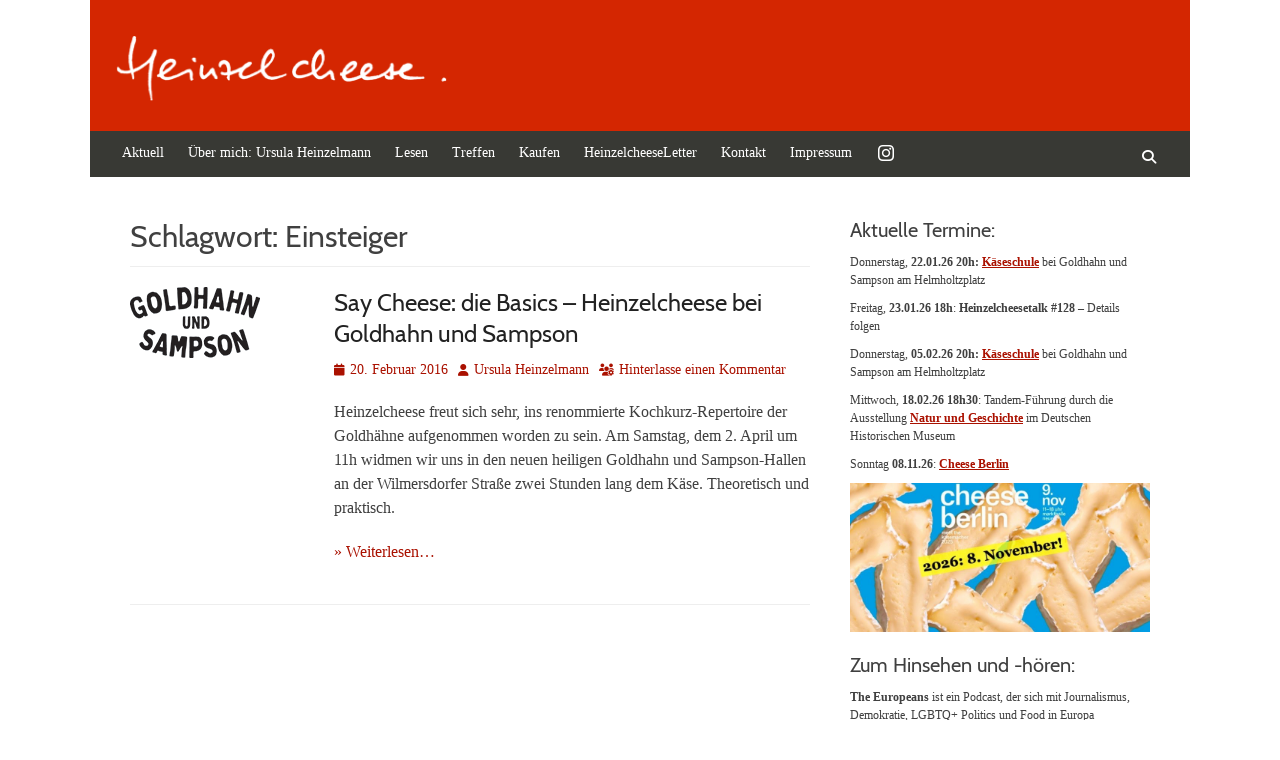

--- FILE ---
content_type: text/html; charset=UTF-8
request_url: https://www.heinzelcheese.de/tag/einsteiger/
body_size: 17273
content:
        <!DOCTYPE html>
        <html lang="de">
        
<head>
		<meta charset="UTF-8">
		<meta name="viewport" content="width=device-width, initial-scale=1, minimum-scale=1">
		<link rel="profile" href="http://gmpg.org/xfn/11">
		<title>Einsteiger &#8211; heinzelcheese</title>

	  <meta name='robots' content='max-image-preview:large' />
<link rel='dns-prefetch' href='//www.heinzelcheese.de' />
<link rel="alternate" type="application/rss+xml" title="heinzelcheese &raquo; Feed" href="https://www.heinzelcheese.de/feed/" />
<link rel="alternate" type="application/rss+xml" title="heinzelcheese &raquo; Kommentar-Feed" href="https://www.heinzelcheese.de/comments/feed/" />
<link rel="alternate" type="application/rss+xml" title="heinzelcheese &raquo; Einsteiger Schlagwort-Feed" href="https://www.heinzelcheese.de/tag/einsteiger/feed/" />
<style id='wp-img-auto-sizes-contain-inline-css' type='text/css'>
img:is([sizes=auto i],[sizes^="auto," i]){contain-intrinsic-size:3000px 1500px}
/*# sourceURL=wp-img-auto-sizes-contain-inline-css */
</style>
<link rel='stylesheet' id='parent-theme-css' href='https://www.heinzelcheese.de/wp-content/themes/catch-responsive/style.css?ver=6.9' type='text/css' media='all' />
<style id='wp-emoji-styles-inline-css' type='text/css'>

	img.wp-smiley, img.emoji {
		display: inline !important;
		border: none !important;
		box-shadow: none !important;
		height: 1em !important;
		width: 1em !important;
		margin: 0 0.07em !important;
		vertical-align: -0.1em !important;
		background: none !important;
		padding: 0 !important;
	}
/*# sourceURL=wp-emoji-styles-inline-css */
</style>
<style id='wp-block-library-inline-css' type='text/css'>
:root{--wp-block-synced-color:#7a00df;--wp-block-synced-color--rgb:122,0,223;--wp-bound-block-color:var(--wp-block-synced-color);--wp-editor-canvas-background:#ddd;--wp-admin-theme-color:#007cba;--wp-admin-theme-color--rgb:0,124,186;--wp-admin-theme-color-darker-10:#006ba1;--wp-admin-theme-color-darker-10--rgb:0,107,160.5;--wp-admin-theme-color-darker-20:#005a87;--wp-admin-theme-color-darker-20--rgb:0,90,135;--wp-admin-border-width-focus:2px}@media (min-resolution:192dpi){:root{--wp-admin-border-width-focus:1.5px}}.wp-element-button{cursor:pointer}:root .has-very-light-gray-background-color{background-color:#eee}:root .has-very-dark-gray-background-color{background-color:#313131}:root .has-very-light-gray-color{color:#eee}:root .has-very-dark-gray-color{color:#313131}:root .has-vivid-green-cyan-to-vivid-cyan-blue-gradient-background{background:linear-gradient(135deg,#00d084,#0693e3)}:root .has-purple-crush-gradient-background{background:linear-gradient(135deg,#34e2e4,#4721fb 50%,#ab1dfe)}:root .has-hazy-dawn-gradient-background{background:linear-gradient(135deg,#faaca8,#dad0ec)}:root .has-subdued-olive-gradient-background{background:linear-gradient(135deg,#fafae1,#67a671)}:root .has-atomic-cream-gradient-background{background:linear-gradient(135deg,#fdd79a,#004a59)}:root .has-nightshade-gradient-background{background:linear-gradient(135deg,#330968,#31cdcf)}:root .has-midnight-gradient-background{background:linear-gradient(135deg,#020381,#2874fc)}:root{--wp--preset--font-size--normal:16px;--wp--preset--font-size--huge:42px}.has-regular-font-size{font-size:1em}.has-larger-font-size{font-size:2.625em}.has-normal-font-size{font-size:var(--wp--preset--font-size--normal)}.has-huge-font-size{font-size:var(--wp--preset--font-size--huge)}.has-text-align-center{text-align:center}.has-text-align-left{text-align:left}.has-text-align-right{text-align:right}.has-fit-text{white-space:nowrap!important}#end-resizable-editor-section{display:none}.aligncenter{clear:both}.items-justified-left{justify-content:flex-start}.items-justified-center{justify-content:center}.items-justified-right{justify-content:flex-end}.items-justified-space-between{justify-content:space-between}.screen-reader-text{border:0;clip-path:inset(50%);height:1px;margin:-1px;overflow:hidden;padding:0;position:absolute;width:1px;word-wrap:normal!important}.screen-reader-text:focus{background-color:#ddd;clip-path:none;color:#444;display:block;font-size:1em;height:auto;left:5px;line-height:normal;padding:15px 23px 14px;text-decoration:none;top:5px;width:auto;z-index:100000}html :where(.has-border-color){border-style:solid}html :where([style*=border-top-color]){border-top-style:solid}html :where([style*=border-right-color]){border-right-style:solid}html :where([style*=border-bottom-color]){border-bottom-style:solid}html :where([style*=border-left-color]){border-left-style:solid}html :where([style*=border-width]){border-style:solid}html :where([style*=border-top-width]){border-top-style:solid}html :where([style*=border-right-width]){border-right-style:solid}html :where([style*=border-bottom-width]){border-bottom-style:solid}html :where([style*=border-left-width]){border-left-style:solid}html :where(img[class*=wp-image-]){height:auto;max-width:100%}:where(figure){margin:0 0 1em}html :where(.is-position-sticky){--wp-admin--admin-bar--position-offset:var(--wp-admin--admin-bar--height,0px)}@media screen and (max-width:600px){html :where(.is-position-sticky){--wp-admin--admin-bar--position-offset:0px}}

/*# sourceURL=wp-block-library-inline-css */
</style><style id='wp-block-heading-inline-css' type='text/css'>
h1:where(.wp-block-heading).has-background,h2:where(.wp-block-heading).has-background,h3:where(.wp-block-heading).has-background,h4:where(.wp-block-heading).has-background,h5:where(.wp-block-heading).has-background,h6:where(.wp-block-heading).has-background{padding:1.25em 2.375em}h1.has-text-align-left[style*=writing-mode]:where([style*=vertical-lr]),h1.has-text-align-right[style*=writing-mode]:where([style*=vertical-rl]),h2.has-text-align-left[style*=writing-mode]:where([style*=vertical-lr]),h2.has-text-align-right[style*=writing-mode]:where([style*=vertical-rl]),h3.has-text-align-left[style*=writing-mode]:where([style*=vertical-lr]),h3.has-text-align-right[style*=writing-mode]:where([style*=vertical-rl]),h4.has-text-align-left[style*=writing-mode]:where([style*=vertical-lr]),h4.has-text-align-right[style*=writing-mode]:where([style*=vertical-rl]),h5.has-text-align-left[style*=writing-mode]:where([style*=vertical-lr]),h5.has-text-align-right[style*=writing-mode]:where([style*=vertical-rl]),h6.has-text-align-left[style*=writing-mode]:where([style*=vertical-lr]),h6.has-text-align-right[style*=writing-mode]:where([style*=vertical-rl]){rotate:180deg}
/*# sourceURL=https://www.heinzelcheese.de/wp-includes/blocks/heading/style.min.css */
</style>
<style id='wp-block-image-inline-css' type='text/css'>
.wp-block-image>a,.wp-block-image>figure>a{display:inline-block}.wp-block-image img{box-sizing:border-box;height:auto;max-width:100%;vertical-align:bottom}@media not (prefers-reduced-motion){.wp-block-image img.hide{visibility:hidden}.wp-block-image img.show{animation:show-content-image .4s}}.wp-block-image[style*=border-radius] img,.wp-block-image[style*=border-radius]>a{border-radius:inherit}.wp-block-image.has-custom-border img{box-sizing:border-box}.wp-block-image.aligncenter{text-align:center}.wp-block-image.alignfull>a,.wp-block-image.alignwide>a{width:100%}.wp-block-image.alignfull img,.wp-block-image.alignwide img{height:auto;width:100%}.wp-block-image .aligncenter,.wp-block-image .alignleft,.wp-block-image .alignright,.wp-block-image.aligncenter,.wp-block-image.alignleft,.wp-block-image.alignright{display:table}.wp-block-image .aligncenter>figcaption,.wp-block-image .alignleft>figcaption,.wp-block-image .alignright>figcaption,.wp-block-image.aligncenter>figcaption,.wp-block-image.alignleft>figcaption,.wp-block-image.alignright>figcaption{caption-side:bottom;display:table-caption}.wp-block-image .alignleft{float:left;margin:.5em 1em .5em 0}.wp-block-image .alignright{float:right;margin:.5em 0 .5em 1em}.wp-block-image .aligncenter{margin-left:auto;margin-right:auto}.wp-block-image :where(figcaption){margin-bottom:1em;margin-top:.5em}.wp-block-image.is-style-circle-mask img{border-radius:9999px}@supports ((-webkit-mask-image:none) or (mask-image:none)) or (-webkit-mask-image:none){.wp-block-image.is-style-circle-mask img{border-radius:0;-webkit-mask-image:url('data:image/svg+xml;utf8,<svg viewBox="0 0 100 100" xmlns="http://www.w3.org/2000/svg"><circle cx="50" cy="50" r="50"/></svg>');mask-image:url('data:image/svg+xml;utf8,<svg viewBox="0 0 100 100" xmlns="http://www.w3.org/2000/svg"><circle cx="50" cy="50" r="50"/></svg>');mask-mode:alpha;-webkit-mask-position:center;mask-position:center;-webkit-mask-repeat:no-repeat;mask-repeat:no-repeat;-webkit-mask-size:contain;mask-size:contain}}:root :where(.wp-block-image.is-style-rounded img,.wp-block-image .is-style-rounded img){border-radius:9999px}.wp-block-image figure{margin:0}.wp-lightbox-container{display:flex;flex-direction:column;position:relative}.wp-lightbox-container img{cursor:zoom-in}.wp-lightbox-container img:hover+button{opacity:1}.wp-lightbox-container button{align-items:center;backdrop-filter:blur(16px) saturate(180%);background-color:#5a5a5a40;border:none;border-radius:4px;cursor:zoom-in;display:flex;height:20px;justify-content:center;opacity:0;padding:0;position:absolute;right:16px;text-align:center;top:16px;width:20px;z-index:100}@media not (prefers-reduced-motion){.wp-lightbox-container button{transition:opacity .2s ease}}.wp-lightbox-container button:focus-visible{outline:3px auto #5a5a5a40;outline:3px auto -webkit-focus-ring-color;outline-offset:3px}.wp-lightbox-container button:hover{cursor:pointer;opacity:1}.wp-lightbox-container button:focus{opacity:1}.wp-lightbox-container button:focus,.wp-lightbox-container button:hover,.wp-lightbox-container button:not(:hover):not(:active):not(.has-background){background-color:#5a5a5a40;border:none}.wp-lightbox-overlay{box-sizing:border-box;cursor:zoom-out;height:100vh;left:0;overflow:hidden;position:fixed;top:0;visibility:hidden;width:100%;z-index:100000}.wp-lightbox-overlay .close-button{align-items:center;cursor:pointer;display:flex;justify-content:center;min-height:40px;min-width:40px;padding:0;position:absolute;right:calc(env(safe-area-inset-right) + 16px);top:calc(env(safe-area-inset-top) + 16px);z-index:5000000}.wp-lightbox-overlay .close-button:focus,.wp-lightbox-overlay .close-button:hover,.wp-lightbox-overlay .close-button:not(:hover):not(:active):not(.has-background){background:none;border:none}.wp-lightbox-overlay .lightbox-image-container{height:var(--wp--lightbox-container-height);left:50%;overflow:hidden;position:absolute;top:50%;transform:translate(-50%,-50%);transform-origin:top left;width:var(--wp--lightbox-container-width);z-index:9999999999}.wp-lightbox-overlay .wp-block-image{align-items:center;box-sizing:border-box;display:flex;height:100%;justify-content:center;margin:0;position:relative;transform-origin:0 0;width:100%;z-index:3000000}.wp-lightbox-overlay .wp-block-image img{height:var(--wp--lightbox-image-height);min-height:var(--wp--lightbox-image-height);min-width:var(--wp--lightbox-image-width);width:var(--wp--lightbox-image-width)}.wp-lightbox-overlay .wp-block-image figcaption{display:none}.wp-lightbox-overlay button{background:none;border:none}.wp-lightbox-overlay .scrim{background-color:#fff;height:100%;opacity:.9;position:absolute;width:100%;z-index:2000000}.wp-lightbox-overlay.active{visibility:visible}@media not (prefers-reduced-motion){.wp-lightbox-overlay.active{animation:turn-on-visibility .25s both}.wp-lightbox-overlay.active img{animation:turn-on-visibility .35s both}.wp-lightbox-overlay.show-closing-animation:not(.active){animation:turn-off-visibility .35s both}.wp-lightbox-overlay.show-closing-animation:not(.active) img{animation:turn-off-visibility .25s both}.wp-lightbox-overlay.zoom.active{animation:none;opacity:1;visibility:visible}.wp-lightbox-overlay.zoom.active .lightbox-image-container{animation:lightbox-zoom-in .4s}.wp-lightbox-overlay.zoom.active .lightbox-image-container img{animation:none}.wp-lightbox-overlay.zoom.active .scrim{animation:turn-on-visibility .4s forwards}.wp-lightbox-overlay.zoom.show-closing-animation:not(.active){animation:none}.wp-lightbox-overlay.zoom.show-closing-animation:not(.active) .lightbox-image-container{animation:lightbox-zoom-out .4s}.wp-lightbox-overlay.zoom.show-closing-animation:not(.active) .lightbox-image-container img{animation:none}.wp-lightbox-overlay.zoom.show-closing-animation:not(.active) .scrim{animation:turn-off-visibility .4s forwards}}@keyframes show-content-image{0%{visibility:hidden}99%{visibility:hidden}to{visibility:visible}}@keyframes turn-on-visibility{0%{opacity:0}to{opacity:1}}@keyframes turn-off-visibility{0%{opacity:1;visibility:visible}99%{opacity:0;visibility:visible}to{opacity:0;visibility:hidden}}@keyframes lightbox-zoom-in{0%{transform:translate(calc((-100vw + var(--wp--lightbox-scrollbar-width))/2 + var(--wp--lightbox-initial-left-position)),calc(-50vh + var(--wp--lightbox-initial-top-position))) scale(var(--wp--lightbox-scale))}to{transform:translate(-50%,-50%) scale(1)}}@keyframes lightbox-zoom-out{0%{transform:translate(-50%,-50%) scale(1);visibility:visible}99%{visibility:visible}to{transform:translate(calc((-100vw + var(--wp--lightbox-scrollbar-width))/2 + var(--wp--lightbox-initial-left-position)),calc(-50vh + var(--wp--lightbox-initial-top-position))) scale(var(--wp--lightbox-scale));visibility:hidden}}
/*# sourceURL=https://www.heinzelcheese.de/wp-includes/blocks/image/style.min.css */
</style>
<style id='wp-block-image-theme-inline-css' type='text/css'>
:root :where(.wp-block-image figcaption){color:#555;font-size:13px;text-align:center}.is-dark-theme :root :where(.wp-block-image figcaption){color:#ffffffa6}.wp-block-image{margin:0 0 1em}
/*# sourceURL=https://www.heinzelcheese.de/wp-includes/blocks/image/theme.min.css */
</style>
<style id='wp-block-paragraph-inline-css' type='text/css'>
.is-small-text{font-size:.875em}.is-regular-text{font-size:1em}.is-large-text{font-size:2.25em}.is-larger-text{font-size:3em}.has-drop-cap:not(:focus):first-letter{float:left;font-size:8.4em;font-style:normal;font-weight:100;line-height:.68;margin:.05em .1em 0 0;text-transform:uppercase}body.rtl .has-drop-cap:not(:focus):first-letter{float:none;margin-left:.1em}p.has-drop-cap.has-background{overflow:hidden}:root :where(p.has-background){padding:1.25em 2.375em}:where(p.has-text-color:not(.has-link-color)) a{color:inherit}p.has-text-align-left[style*="writing-mode:vertical-lr"],p.has-text-align-right[style*="writing-mode:vertical-rl"]{rotate:180deg}
/*# sourceURL=https://www.heinzelcheese.de/wp-includes/blocks/paragraph/style.min.css */
</style>
<style id='global-styles-inline-css' type='text/css'>
:root{--wp--preset--aspect-ratio--square: 1;--wp--preset--aspect-ratio--4-3: 4/3;--wp--preset--aspect-ratio--3-4: 3/4;--wp--preset--aspect-ratio--3-2: 3/2;--wp--preset--aspect-ratio--2-3: 2/3;--wp--preset--aspect-ratio--16-9: 16/9;--wp--preset--aspect-ratio--9-16: 9/16;--wp--preset--color--black: #000000;--wp--preset--color--cyan-bluish-gray: #abb8c3;--wp--preset--color--white: #ffffff;--wp--preset--color--pale-pink: #f78da7;--wp--preset--color--vivid-red: #cf2e2e;--wp--preset--color--luminous-vivid-orange: #ff6900;--wp--preset--color--luminous-vivid-amber: #fcb900;--wp--preset--color--light-green-cyan: #7bdcb5;--wp--preset--color--vivid-green-cyan: #00d084;--wp--preset--color--pale-cyan-blue: #8ed1fc;--wp--preset--color--vivid-cyan-blue: #0693e3;--wp--preset--color--vivid-purple: #9b51e0;--wp--preset--color--dark-gray: #404040;--wp--preset--color--gray: #eeeeee;--wp--preset--color--light-gray: #f9f9f9;--wp--preset--color--yellow: #e5ae4a;--wp--preset--color--blue: #1b8be0;--wp--preset--color--tahiti-gold: #e4741f;--wp--preset--gradient--vivid-cyan-blue-to-vivid-purple: linear-gradient(135deg,rgb(6,147,227) 0%,rgb(155,81,224) 100%);--wp--preset--gradient--light-green-cyan-to-vivid-green-cyan: linear-gradient(135deg,rgb(122,220,180) 0%,rgb(0,208,130) 100%);--wp--preset--gradient--luminous-vivid-amber-to-luminous-vivid-orange: linear-gradient(135deg,rgb(252,185,0) 0%,rgb(255,105,0) 100%);--wp--preset--gradient--luminous-vivid-orange-to-vivid-red: linear-gradient(135deg,rgb(255,105,0) 0%,rgb(207,46,46) 100%);--wp--preset--gradient--very-light-gray-to-cyan-bluish-gray: linear-gradient(135deg,rgb(238,238,238) 0%,rgb(169,184,195) 100%);--wp--preset--gradient--cool-to-warm-spectrum: linear-gradient(135deg,rgb(74,234,220) 0%,rgb(151,120,209) 20%,rgb(207,42,186) 40%,rgb(238,44,130) 60%,rgb(251,105,98) 80%,rgb(254,248,76) 100%);--wp--preset--gradient--blush-light-purple: linear-gradient(135deg,rgb(255,206,236) 0%,rgb(152,150,240) 100%);--wp--preset--gradient--blush-bordeaux: linear-gradient(135deg,rgb(254,205,165) 0%,rgb(254,45,45) 50%,rgb(107,0,62) 100%);--wp--preset--gradient--luminous-dusk: linear-gradient(135deg,rgb(255,203,112) 0%,rgb(199,81,192) 50%,rgb(65,88,208) 100%);--wp--preset--gradient--pale-ocean: linear-gradient(135deg,rgb(255,245,203) 0%,rgb(182,227,212) 50%,rgb(51,167,181) 100%);--wp--preset--gradient--electric-grass: linear-gradient(135deg,rgb(202,248,128) 0%,rgb(113,206,126) 100%);--wp--preset--gradient--midnight: linear-gradient(135deg,rgb(2,3,129) 0%,rgb(40,116,252) 100%);--wp--preset--font-size--small: 14px;--wp--preset--font-size--medium: 20px;--wp--preset--font-size--large: 26px;--wp--preset--font-size--x-large: 42px;--wp--preset--font-size--extra-small: 13px;--wp--preset--font-size--normal: 16px;--wp--preset--font-size--huge: 32px;--wp--preset--spacing--20: 0.44rem;--wp--preset--spacing--30: 0.67rem;--wp--preset--spacing--40: 1rem;--wp--preset--spacing--50: 1.5rem;--wp--preset--spacing--60: 2.25rem;--wp--preset--spacing--70: 3.38rem;--wp--preset--spacing--80: 5.06rem;--wp--preset--shadow--natural: 6px 6px 9px rgba(0, 0, 0, 0.2);--wp--preset--shadow--deep: 12px 12px 50px rgba(0, 0, 0, 0.4);--wp--preset--shadow--sharp: 6px 6px 0px rgba(0, 0, 0, 0.2);--wp--preset--shadow--outlined: 6px 6px 0px -3px rgb(255, 255, 255), 6px 6px rgb(0, 0, 0);--wp--preset--shadow--crisp: 6px 6px 0px rgb(0, 0, 0);}:where(.is-layout-flex){gap: 0.5em;}:where(.is-layout-grid){gap: 0.5em;}body .is-layout-flex{display: flex;}.is-layout-flex{flex-wrap: wrap;align-items: center;}.is-layout-flex > :is(*, div){margin: 0;}body .is-layout-grid{display: grid;}.is-layout-grid > :is(*, div){margin: 0;}:where(.wp-block-columns.is-layout-flex){gap: 2em;}:where(.wp-block-columns.is-layout-grid){gap: 2em;}:where(.wp-block-post-template.is-layout-flex){gap: 1.25em;}:where(.wp-block-post-template.is-layout-grid){gap: 1.25em;}.has-black-color{color: var(--wp--preset--color--black) !important;}.has-cyan-bluish-gray-color{color: var(--wp--preset--color--cyan-bluish-gray) !important;}.has-white-color{color: var(--wp--preset--color--white) !important;}.has-pale-pink-color{color: var(--wp--preset--color--pale-pink) !important;}.has-vivid-red-color{color: var(--wp--preset--color--vivid-red) !important;}.has-luminous-vivid-orange-color{color: var(--wp--preset--color--luminous-vivid-orange) !important;}.has-luminous-vivid-amber-color{color: var(--wp--preset--color--luminous-vivid-amber) !important;}.has-light-green-cyan-color{color: var(--wp--preset--color--light-green-cyan) !important;}.has-vivid-green-cyan-color{color: var(--wp--preset--color--vivid-green-cyan) !important;}.has-pale-cyan-blue-color{color: var(--wp--preset--color--pale-cyan-blue) !important;}.has-vivid-cyan-blue-color{color: var(--wp--preset--color--vivid-cyan-blue) !important;}.has-vivid-purple-color{color: var(--wp--preset--color--vivid-purple) !important;}.has-black-background-color{background-color: var(--wp--preset--color--black) !important;}.has-cyan-bluish-gray-background-color{background-color: var(--wp--preset--color--cyan-bluish-gray) !important;}.has-white-background-color{background-color: var(--wp--preset--color--white) !important;}.has-pale-pink-background-color{background-color: var(--wp--preset--color--pale-pink) !important;}.has-vivid-red-background-color{background-color: var(--wp--preset--color--vivid-red) !important;}.has-luminous-vivid-orange-background-color{background-color: var(--wp--preset--color--luminous-vivid-orange) !important;}.has-luminous-vivid-amber-background-color{background-color: var(--wp--preset--color--luminous-vivid-amber) !important;}.has-light-green-cyan-background-color{background-color: var(--wp--preset--color--light-green-cyan) !important;}.has-vivid-green-cyan-background-color{background-color: var(--wp--preset--color--vivid-green-cyan) !important;}.has-pale-cyan-blue-background-color{background-color: var(--wp--preset--color--pale-cyan-blue) !important;}.has-vivid-cyan-blue-background-color{background-color: var(--wp--preset--color--vivid-cyan-blue) !important;}.has-vivid-purple-background-color{background-color: var(--wp--preset--color--vivid-purple) !important;}.has-black-border-color{border-color: var(--wp--preset--color--black) !important;}.has-cyan-bluish-gray-border-color{border-color: var(--wp--preset--color--cyan-bluish-gray) !important;}.has-white-border-color{border-color: var(--wp--preset--color--white) !important;}.has-pale-pink-border-color{border-color: var(--wp--preset--color--pale-pink) !important;}.has-vivid-red-border-color{border-color: var(--wp--preset--color--vivid-red) !important;}.has-luminous-vivid-orange-border-color{border-color: var(--wp--preset--color--luminous-vivid-orange) !important;}.has-luminous-vivid-amber-border-color{border-color: var(--wp--preset--color--luminous-vivid-amber) !important;}.has-light-green-cyan-border-color{border-color: var(--wp--preset--color--light-green-cyan) !important;}.has-vivid-green-cyan-border-color{border-color: var(--wp--preset--color--vivid-green-cyan) !important;}.has-pale-cyan-blue-border-color{border-color: var(--wp--preset--color--pale-cyan-blue) !important;}.has-vivid-cyan-blue-border-color{border-color: var(--wp--preset--color--vivid-cyan-blue) !important;}.has-vivid-purple-border-color{border-color: var(--wp--preset--color--vivid-purple) !important;}.has-vivid-cyan-blue-to-vivid-purple-gradient-background{background: var(--wp--preset--gradient--vivid-cyan-blue-to-vivid-purple) !important;}.has-light-green-cyan-to-vivid-green-cyan-gradient-background{background: var(--wp--preset--gradient--light-green-cyan-to-vivid-green-cyan) !important;}.has-luminous-vivid-amber-to-luminous-vivid-orange-gradient-background{background: var(--wp--preset--gradient--luminous-vivid-amber-to-luminous-vivid-orange) !important;}.has-luminous-vivid-orange-to-vivid-red-gradient-background{background: var(--wp--preset--gradient--luminous-vivid-orange-to-vivid-red) !important;}.has-very-light-gray-to-cyan-bluish-gray-gradient-background{background: var(--wp--preset--gradient--very-light-gray-to-cyan-bluish-gray) !important;}.has-cool-to-warm-spectrum-gradient-background{background: var(--wp--preset--gradient--cool-to-warm-spectrum) !important;}.has-blush-light-purple-gradient-background{background: var(--wp--preset--gradient--blush-light-purple) !important;}.has-blush-bordeaux-gradient-background{background: var(--wp--preset--gradient--blush-bordeaux) !important;}.has-luminous-dusk-gradient-background{background: var(--wp--preset--gradient--luminous-dusk) !important;}.has-pale-ocean-gradient-background{background: var(--wp--preset--gradient--pale-ocean) !important;}.has-electric-grass-gradient-background{background: var(--wp--preset--gradient--electric-grass) !important;}.has-midnight-gradient-background{background: var(--wp--preset--gradient--midnight) !important;}.has-small-font-size{font-size: var(--wp--preset--font-size--small) !important;}.has-medium-font-size{font-size: var(--wp--preset--font-size--medium) !important;}.has-large-font-size{font-size: var(--wp--preset--font-size--large) !important;}.has-x-large-font-size{font-size: var(--wp--preset--font-size--x-large) !important;}
/*# sourceURL=global-styles-inline-css */
</style>

<style id='classic-theme-styles-inline-css' type='text/css'>
/*! This file is auto-generated */
.wp-block-button__link{color:#fff;background-color:#32373c;border-radius:9999px;box-shadow:none;text-decoration:none;padding:calc(.667em + 2px) calc(1.333em + 2px);font-size:1.125em}.wp-block-file__button{background:#32373c;color:#fff;text-decoration:none}
/*# sourceURL=/wp-includes/css/classic-themes.min.css */
</style>
<link rel='stylesheet' id='menu-image-css' href='https://www.heinzelcheese.de/wp-content/plugins/menu-image/includes/css/menu-image.css?ver=3.13' type='text/css' media='all' />
<link rel='stylesheet' id='dashicons-css' href='https://www.heinzelcheese.de/wp-includes/css/dashicons.min.css?ver=6.9' type='text/css' media='all' />
<link rel='stylesheet' id='contact-form-7-css' href='https://www.heinzelcheese.de/wp-content/plugins/contact-form-7/includes/css/styles.css?ver=6.1.4' type='text/css' media='all' />
<link rel='stylesheet' id='wp-lightbox-2.min.css-css' href='https://www.heinzelcheese.de/wp-content/plugins/wp-lightbox-2/styles/lightbox.min.css?ver=1.3.4' type='text/css' media='all' />
<link rel='stylesheet' id='catchresponsive-fonts-css' href='https://www.heinzelcheese.de/wp-content/fonts/4c91e416a412616d9d83c6057f5f0680.css' type='text/css' media='all' />
<link rel='stylesheet' id='catchresponsive-style-css' href='https://www.heinzelcheese.de/wp-content/themes/catch-responsive-uh/style.css?ver=20251215-74708' type='text/css' media='all' />
<link rel='stylesheet' id='catchresponsive-block-style-css' href='https://www.heinzelcheese.de/wp-content/themes/catch-responsive/css/blocks.css?ver=1.1' type='text/css' media='all' />
<link rel='stylesheet' id='font-awesome-css' href='https://www.heinzelcheese.de/wp-content/themes/catch-responsive/css/font-awesome/css/all.min.css?ver=6.7.2' type='text/css' media='all' />
<link rel='stylesheet' id='jquery-sidr-css' href='https://www.heinzelcheese.de/wp-content/themes/catch-responsive/css/jquery.sidr.light.min.css?ver=2.1.0' type='text/css' media='all' />
<script type="text/javascript" src="https://www.heinzelcheese.de/wp-includes/js/jquery/jquery.min.js?ver=3.7.1" id="jquery-core-js"></script>
<script type="text/javascript" src="https://www.heinzelcheese.de/wp-includes/js/jquery/jquery-migrate.min.js?ver=3.4.1" id="jquery-migrate-js"></script>
<script type="text/javascript" src="https://www.heinzelcheese.de/wp-content/themes/catch-responsive/js/jquery.sidr.min.js?ver=2.2.1.1" id="jquery-sidr-js"></script>
<script type="text/javascript" src="https://www.heinzelcheese.de/wp-content/themes/catch-responsive/js/catchresponsive-custom-scripts.min.js" id="catchresponsive-custom-scripts-js"></script>
<link rel="https://api.w.org/" href="https://www.heinzelcheese.de/wp-json/" /><link rel="alternate" title="JSON" type="application/json" href="https://www.heinzelcheese.de/wp-json/wp/v2/tags/326" /><link rel="EditURI" type="application/rsd+xml" title="RSD" href="https://www.heinzelcheese.de/xmlrpc.php?rsd" />
<meta name="generator" content="WordPress 6.9" />
	<style type="text/css">
				.site-title a,
			.site-description {
				color: #ffffff;
			}
		</style>
	<style type="text/css" id="custom-background-css">
body.custom-background { background-color: #ffffff; }
</style>
	<link rel="icon" href="https://www.heinzelcheese.de/wp-content/uploads/2024/01/favicon-1-36x36.png" sizes="32x32" />
<link rel="icon" href="https://www.heinzelcheese.de/wp-content/uploads/2024/01/favicon-1.png" sizes="192x192" />
<link rel="apple-touch-icon" href="https://www.heinzelcheese.de/wp-content/uploads/2024/01/favicon-1.png" />
<meta name="msapplication-TileImage" content="https://www.heinzelcheese.de/wp-content/uploads/2024/01/favicon-1.png" />
<script type="text/javascript" src="https://steadyhq.com/widget_loader/69e8f790-3749-4e2e-98cb-93c67b60d2f8"></script>
<link href="/fonts/fontawesome/css/all.css" rel="stylesheet" />
</head>

<body class="archive tag tag-einsteiger tag-326 custom-background wp-custom-logo wp-embed-responsive wp-theme-catch-responsive wp-child-theme-catch-responsive-uh metaslider-plugin group-blog two-columns content-left excerpt-image-left mobile-menu-one">
		<div id="page" class="hfeed site">
				<header id="masthead" role="banner">
    		<div class="wrapper">
		
    <div id="mobile-header-left-menu" class="mobile-menu-anchor primary-menu">
        <a href="#mobile-header-left-nav" id="header-left-menu" class="font-awesome fa-solid fa-menu">
            <span class="mobile-menu-text">Menü</span>
        </a>
    </div><!-- #mobile-header-menu -->
    <div id="site-branding" class="logo-left">
				<div id="site-logo"><a href="https://www.heinzelcheese.de/" class="custom-logo-link" rel="home"><img width="349" height="69" src="https://www.heinzelcheese.de/wp-content/uploads/2016/12/logo_beschnitten.png" class="custom-logo" alt="heinzelcheese" decoding="async" srcset="https://www.heinzelcheese.de/wp-content/uploads/2016/12/logo_beschnitten.png 349w, https://www.heinzelcheese.de/wp-content/uploads/2016/12/logo_beschnitten-300x59.png 300w, https://www.heinzelcheese.de/wp-content/uploads/2016/12/logo_beschnitten-200x40.png 200w" sizes="(max-width: 349px) 100vw, 349px" /></a></div><!-- #site-logo --><div id="site-header"><p class="site-title"><a href="https://www.heinzelcheese.de/" rel="home">heinzelcheese</a></p><p class="site-description">Ursula Heinzelmann, Wein- &amp; Essenschreiberin</p></div><!-- #site-header --></div><!-- #site-branding-->	<aside class="sidebar sidebar-header-right widget-area">
		<section class="widget widget_search" id="header-right-search">
			<div class="widget-wrap">
				
<form role="search" method="get" class="search-form" action="https://www.heinzelcheese.de/">
	<label>
		<span class="screen-reader-text">Suche nach:</span>
		<input type="search" class="search-field" placeholder="Suche..." value="" name="s" title="Suche nach:">
	</label>
	<input type="submit" class="search-submit" value="Suchen">
</form>
			</div>
		</section>
			</aside><!-- .sidebar .header-sidebar .widget-area -->
			</div><!-- .wrapper -->
		</header><!-- #masthead -->
			<nav class="site-navigation nav-primary search-enabled" role="navigation">
        <div class="wrapper">
            <h2 class="screen-reader-text">Primäres Menü</h2>
            <div class="screen-reader-text skip-link"><a href="#content" title="Zum Inhalt springen">Zum Inhalt springen</a></div>
            <ul id="menu-meins" class="menu catchresponsive-nav-menu"><li id="menu-item-19760" class="menu-item menu-item-type-custom menu-item-object-custom menu-item-19760"><a href="/">Aktuell</a></li>
<li id="menu-item-405" class="menu-item menu-item-type-post_type menu-item-object-page menu-item-has-children menu-item-405"><a href="https://www.heinzelcheese.de/ueber-mich/">Über mich: Ursula Heinzelmann</a>
<ul class="sub-menu">
	<li id="menu-item-3747" class="menu-item menu-item-type-post_type menu-item-object-page menu-item-3747"><a href="https://www.heinzelcheese.de/about-me/">About Me</a></li>
	<li id="menu-item-19761" class="menu-item menu-item-type-taxonomy menu-item-object-category menu-item-19761"><a href="https://www.heinzelcheese.de/category/buecher/">Meine Bücher</a></li>
</ul>
</li>
<li id="menu-item-411" class="menu-item menu-item-type-post_type menu-item-object-page menu-item-has-children menu-item-411"><a href="https://www.heinzelcheese.de/lesen/">Lesen</a>
<ul class="sub-menu">
	<li id="menu-item-7254" class="menu-item menu-item-type-taxonomy menu-item-object-category menu-item-7254"><a href="https://www.heinzelcheese.de/category/buecher/">Meine Bücher</a></li>
	<li id="menu-item-3692" class="menu-item menu-item-type-post_type menu-item-object-page menu-item-3692"><a href="https://www.heinzelcheese.de/lesen/effilee/">Effilee</a></li>
	<li id="menu-item-4480" class="menu-item menu-item-type-post_type menu-item-object-page menu-item-4480"><a href="https://www.heinzelcheese.de/lesen/vinum/">Vinum</a></li>
	<li id="menu-item-15534" class="menu-item menu-item-type-post_type menu-item-object-page menu-item-15534"><a href="https://www.heinzelcheese.de/slow-food-magazin/">Slow Food Magazin</a></li>
	<li id="menu-item-11423" class="menu-item menu-item-type-post_type menu-item-object-page menu-item-11423"><a href="https://www.heinzelcheese.de/lesen/kaese-literatur/">Käse-Literatur</a></li>
</ul>
</li>
<li id="menu-item-388" class="menu-item menu-item-type-taxonomy menu-item-object-category menu-item-has-children menu-item-388"><a href="https://www.heinzelcheese.de/category/treffen/">Treffen</a>
<ul class="sub-menu">
	<li id="menu-item-3748" class="menu-item menu-item-type-taxonomy menu-item-object-category menu-item-3748"><a href="https://www.heinzelcheese.de/category/treffen/heinzelcheesetalks/">HeinzelCheeseTalks</a></li>
	<li id="menu-item-19389" class="menu-item menu-item-type-taxonomy menu-item-object-category menu-item-19389"><a href="https://www.heinzelcheese.de/category/treffen/heinzelcheeseexkursion/">Heinzelcheese-Exkursion</a></li>
	<li id="menu-item-8950" class="menu-item menu-item-type-taxonomy menu-item-object-category menu-item-8950"><a href="https://www.heinzelcheese.de/category/treffen/cheese-berlin/">Cheese Berlin</a></li>
	<li id="menu-item-11906" class="menu-item menu-item-type-taxonomy menu-item-object-category menu-item-11906"><a href="https://www.heinzelcheese.de/category/treffen/heinzelcheese-kocht/">Heinzelcheese kocht (zu Corona-Zeiten)</a></li>
	<li id="menu-item-2459" class="menu-item menu-item-type-post_type menu-item-object-page menu-item-2459"><a href="https://www.heinzelcheese.de/markthalle-neun/">Markthalle Neun</a></li>
	<li id="menu-item-3751" class="menu-item menu-item-type-taxonomy menu-item-object-category menu-item-3751"><a href="https://www.heinzelcheese.de/category/treffen/vortraege-verkostungen-performances/">Vorträge, Verkostungen, Performances</a></li>
	<li id="menu-item-2390" class="menu-item menu-item-type-post_type menu-item-object-page menu-item-2390"><a href="https://www.heinzelcheese.de/oxford-symposium-on-food-and-cookery/">Oxford Symposium on Food and Cookery</a></li>
</ul>
</li>
<li id="menu-item-20263" class="menu-item menu-item-type-taxonomy menu-item-object-category menu-item-has-children menu-item-20263"><a href="https://www.heinzelcheese.de/category/kaufen/">Kaufen</a>
<ul class="sub-menu">
	<li id="menu-item-20264" class="menu-item menu-item-type-post_type menu-item-object-page menu-item-20264"><a href="https://www.heinzelcheese.de/kaufen/">Nützliches für Turophile</a></li>
</ul>
</li>
<li id="menu-item-19989" class="menu-item menu-item-type-custom menu-item-object-custom menu-item-has-children menu-item-19989"><a href="#">HeinzelcheeseLetter</a>
<ul class="sub-menu">
	<li id="menu-item-19414" class="menu-item menu-item-type-taxonomy menu-item-object-category menu-item-19414"><a href="https://www.heinzelcheese.de/category/heinzelcheeseletter/">Aktuell</a></li>
	<li id="menu-item-7397" class="menu-item menu-item-type-post_type menu-item-object-page menu-item-7397"><a href="https://www.heinzelcheese.de/newsletter-anmeldung/">Anmeldung</a></li>
	<li id="menu-item-17515" class="menu-item menu-item-type-taxonomy menu-item-object-category menu-item-has-children menu-item-17515"><a href="https://www.heinzelcheese.de/category/heinzelcheeseletter/">Archiv</a>
	<ul class="sub-menu">
		<li id="menu-item-3696" class="menu-item menu-item-type-taxonomy menu-item-object-category menu-item-3696"><a href="https://www.heinzelcheese.de/category/kaese/der-kaese-des-monats/">Der Käse des Monats</a></li>
		<li id="menu-item-3700" class="menu-item menu-item-type-taxonomy menu-item-object-category menu-item-3700"><a href="https://www.heinzelcheese.de/category/english/cheese-of-the-month/">Cheese of the Month</a></li>
		<li id="menu-item-3697" class="menu-item menu-item-type-taxonomy menu-item-object-category menu-item-3697"><a href="https://www.heinzelcheese.de/category/kaese/kaese-menschen/">Käse-Menschen</a></li>
		<li id="menu-item-3704" class="menu-item menu-item-type-taxonomy menu-item-object-category menu-item-3704"><a href="https://www.heinzelcheese.de/category/english/cheese-people/">Cheese People</a></li>
		<li id="menu-item-3698" class="menu-item menu-item-type-taxonomy menu-item-object-category menu-item-3698"><a href="https://www.heinzelcheese.de/category/kaese/kaese-orte/">Käse-Orte</a></li>
		<li id="menu-item-3702" class="menu-item menu-item-type-taxonomy menu-item-object-category menu-item-3702"><a href="https://www.heinzelcheese.de/category/english/cheese-places/">Cheese Places</a></li>
		<li id="menu-item-4322" class="menu-item menu-item-type-taxonomy menu-item-object-category menu-item-4322"><a href="https://www.heinzelcheese.de/category/kaese/kaese-mit-dem-postpaket/">Käse mit dem Postpaket</a></li>
		<li id="menu-item-13686" class="menu-item menu-item-type-taxonomy menu-item-object-category menu-item-13686"><a href="https://www.heinzelcheese.de/category/getrunken/der-heinzelwein-dreier/">Der Heinzelwein-Dreier</a></li>
		<li id="menu-item-13687" class="menu-item menu-item-type-taxonomy menu-item-object-category menu-item-13687"><a href="https://www.heinzelcheese.de/category/getrunken/sake-trifft-kaese/">Sake trifft Käse</a></li>
		<li id="menu-item-13685" class="menu-item menu-item-type-taxonomy menu-item-object-category menu-item-13685"><a href="https://www.heinzelcheese.de/category/english/wine-and-cheese/sake-meets-cheese/">Sake meets Cheese</a></li>
		<li id="menu-item-3701" class="menu-item menu-item-type-taxonomy menu-item-object-category menu-item-3701"><a href="https://www.heinzelcheese.de/category/english/wine-and-cheese/">Wine</a></li>
		<li id="menu-item-3703" class="menu-item menu-item-type-taxonomy menu-item-object-category menu-item-3703"><a href="https://www.heinzelcheese.de/category/english/eating-germany/">Eating Germany</a></li>
		<li id="menu-item-3752" class="menu-item menu-item-type-taxonomy menu-item-object-category menu-item-3752"><a href="https://www.heinzelcheese.de/category/english/meet-me/">Meet Me</a></li>
	</ul>
</li>
</ul>
</li>
<li id="menu-item-3562" class="menu-item menu-item-type-post_type menu-item-object-page menu-item-3562"><a href="https://www.heinzelcheese.de/kontakt/">Kontakt</a></li>
<li id="menu-item-389" class="menu-item menu-item-type-post_type menu-item-object-page menu-item-has-children menu-item-389"><a href="https://www.heinzelcheese.de/impressum/">Impressum</a>
<ul class="sub-menu">
	<li id="menu-item-5393" class="menu-item menu-item-type-post_type menu-item-object-page menu-item-privacy-policy menu-item-5393"><a rel="privacy-policy" href="https://www.heinzelcheese.de/impressum/datenschutzerklaerung/">Datenschutzerklärung</a></li>
</ul>
</li>
<li id="menu-item-17345" class="menu-item menu-item-type-custom menu-item-object-custom menu-item-17345"><a href="https://www.instagram.com/heinzelcheese/"><span class="menu-image-title-hide menu-image-title">Instagram</span><span class="dashicons dashicons-instagram hide-menu-image-icons"></span></a></li>
</ul>                <div id="search-toggle" class="font-awesome fa-solid">
                    <a class="screen-reader-text" href="#search-container">Suchen</a>
                </div>

                <div id="search-container" class="displaynone">
                    
<form role="search" method="get" class="search-form" action="https://www.heinzelcheese.de/">
	<label>
		<span class="screen-reader-text">Suche nach:</span>
		<input type="search" class="search-field" placeholder="Suche..." value="" name="s" title="Suche nach:">
	</label>
	<input type="submit" class="search-submit" value="Suchen">
</form>
                </div>
    	</div><!-- .wrapper -->
    </nav><!-- .nav-primary -->
    <!-- refreshing cache -->		<div id="content" class="site-content">
			<div class="wrapper">
	
	<section id="primary" class="content-area">

		<main id="main" class="site-main" role="main">

		
			<header class="page-header">
				<h1 class="page-title">Schlagwort: <span>Einsteiger</span></h1>			</header><!-- .page-header -->

						
				
<article id="post-4557" class="post-4557 post type-post status-publish format-standard has-post-thumbnail hentry category-allgemein category-treffen category-vortraege-verkostungen-performances tag-berlin tag-einsteiger tag-goldhahn-und-sampson tag-kaesewissen">
	<div class="archive-post-wrap">
					<figure class="featured-image">
	            <a rel="bookmark" href="https://www.heinzelcheese.de/2016/02/say-cheese-die-basics-heinzelcheese-bei-goldhahn-sampson/">
	                <img width="130" height="71" src="https://www.heinzelcheese.de/wp-content/uploads/2016/02/logo_130.png" class="attachment-catchresponsive-square size-catchresponsive-square wp-post-image" alt="" decoding="async" />				</a>
	        </figure>
	   	
		<div class="entry-container">
			<header class="entry-header">
				<h2 class="entry-title"><a href="https://www.heinzelcheese.de/2016/02/say-cheese-die-basics-heinzelcheese-bei-goldhahn-sampson/" rel="bookmark">Say Cheese: die Basics &#8211; Heinzelcheese bei Goldhahn und Sampson</a></h2>

				
					<p class="entry-meta"><span class="posted-on"><span class="screen-reader-text">Veröffentlicht am</span><a href="https://www.heinzelcheese.de/2016/02/say-cheese-die-basics-heinzelcheese-bei-goldhahn-sampson/" rel="bookmark"><time class="entry-date published" datetime="2016-02-20T17:02:38+01:00">20. Februar 2016</time><time class="updated" datetime="2019-02-28T10:59:35+01:00">28. Februar 2019</time></a></span><span class="byline"><span class="author vcard"><span class="screen-reader-text">Autor</span><a class="url fn n" href="https://www.heinzelcheese.de/author/ursula-heinzelmann/">Ursula Heinzelmann</a></span></span><span class="comments-link"><a href="https://www.heinzelcheese.de/2016/02/say-cheese-die-basics-heinzelcheese-bei-goldhahn-sampson/#respond">Hinterlasse einen Kommentar</a></span></p><!-- .entry-meta -->
							</header><!-- .entry-header -->

							<div class="entry-summary">
					<p>Heinzelcheese freut sich sehr, ins renommierte Kochkurz-Repertoire der Goldhähne aufgenommen worden zu sein. Am Samstag, dem 2. April um 11h widmen wir uns in den neuen heiligen Goldhahn und Sampson-Hallen an der Wilmersdorfer Straße zwei Stunden lang dem Käse. Theoretisch und praktisch. </p>
<p> <a class="more-link" href="https://www.heinzelcheese.de/2016/02/say-cheese-die-basics-heinzelcheese-bei-goldhahn-sampson/">» Weiterlesen&#8230;</a></p>
				</div><!-- .entry-summary -->
			
			<footer class="entry-footer">
				<p class="entry-meta"><span class="cat-links"><span class="screen-reader-text">Kategorien</span><a href="https://www.heinzelcheese.de/category/allgemein/" rel="category tag">Allgemein</a>, <a href="https://www.heinzelcheese.de/category/treffen/" rel="category tag">Treffen</a>, <a href="https://www.heinzelcheese.de/category/treffen/vortraege-verkostungen-performances/" rel="category tag">Vorträge, Verkostungen, Performances</a></span><span class="tags-links"><span class="screen-reader-text">Schlagworte</span><a href="https://www.heinzelcheese.de/tag/berlin/" rel="tag">berlin</a>, <a href="https://www.heinzelcheese.de/tag/einsteiger/" rel="tag">Einsteiger</a>, <a href="https://www.heinzelcheese.de/tag/goldhahn-und-sampson/" rel="tag">Goldhahn und Sampson</a>, <a href="https://www.heinzelcheese.de/tag/kaesewissen/" rel="tag">Käsewissen</a></span></p><!-- .entry-meta -->			</footer><!-- .entry-footer -->
		</div><!-- .entry-container -->
	</div><!-- .archive-post-wrap -->
</article><!-- #post -->
			
					
		</main><!-- #main -->
	</section><!-- #primary -->



<aside class="sidebar sidebar-primary widget-area" role="complementary">
<section id="block-11" class="widget widget_block"><div class="widget-wrap">
<h2 class="wp-block-heading" id="aktuelle-termine">Aktuelle Termine:</h2>
</div><!-- .widget-wrap --></section><!-- #widget-default-search --><section id="block-115" class="widget widget_block widget_text"><div class="widget-wrap">
<p>Donnerstag, <strong>22.01.26 20h: <a href="https://www.goldhahnundsampson.de/shop/Kochkurse-und-Seminare/Heinzelcheese-Kaeseschule-Donnerstag-22-Januar-2026-um-20-Uhr::20865.html">Käseschule</a> </strong>bei Goldhahn und Sampson am Helmholtzplatz</p>
</div><!-- .widget-wrap --></section><!-- #widget-default-search --><section id="block-120" class="widget widget_block widget_text"><div class="widget-wrap">
<p>Freitag, <strong>23.01.26 18h</strong>: <strong>Heinzelcheesetalk #128</strong> – Details folgen</p>
</div><!-- .widget-wrap --></section><!-- #widget-default-search --><section id="block-121" class="widget widget_block widget_text"><div class="widget-wrap">
<p>Donnerstag, <strong>05.02.26 20h: <a href="https://www.goldhahnundsampson.de/shop/Kochkurse-und-Seminare/Heinzelcheese-Kaeseschule-Donnerstag-5-Februar-2026-um-20-Uhr::20867.html">Käseschule</a> </strong>bei Goldhahn und Sampson am Helmholtzplatz</p>
</div><!-- .widget-wrap --></section><!-- #widget-default-search --><section id="block-118" class="widget widget_block widget_text"><div class="widget-wrap">
<p>Mittwoch, <strong>18.02.26 18h30</strong>: Tandem-Führung durch die Ausstellung <strong><a href="https://www.dhm.de/veranstaltung/im-tandem-durch-die-ausstellung-mit-ursula-heinzelmann-und-julia-voss-zum-thema-essen/">Natur und Geschichte</a></strong> im Deutschen Historischen Museum</p>
</div><!-- .widget-wrap --></section><!-- #widget-default-search --><section id="block-116" class="widget widget_block widget_text"><div class="widget-wrap">
<p>Sonntag <strong>08.11.26</strong>: <strong><a href="https://markthalleneun.de/kalender/sonder-maerkte/cheese-berlin">Cheese Berlin</a></strong> </p>
</div><!-- .widget-wrap --></section><!-- #widget-default-search --><section id="block-117" class="widget widget_block widget_media_image"><div class="widget-wrap">
<figure class="wp-block-image size-large"><a href="https://markthalleneun.de/kalender/sonder-maerkte/cheese-berlin"><img loading="lazy" decoding="async" width="800" height="398" src="https://www.heinzelcheese.de/wp-content/uploads/2025/11/cheese-2026-800x398.jpg" alt="" class="wp-image-20101" srcset="https://www.heinzelcheese.de/wp-content/uploads/2025/11/cheese-2026-800x398.jpg 800w, https://www.heinzelcheese.de/wp-content/uploads/2025/11/cheese-2026-300x149.jpg 300w, https://www.heinzelcheese.de/wp-content/uploads/2025/11/cheese-2026-768x382.jpg 768w, https://www.heinzelcheese.de/wp-content/uploads/2025/11/cheese-2026-24x12.jpg 24w, https://www.heinzelcheese.de/wp-content/uploads/2025/11/cheese-2026-36x18.jpg 36w, https://www.heinzelcheese.de/wp-content/uploads/2025/11/cheese-2026-48x24.jpg 48w, https://www.heinzelcheese.de/wp-content/uploads/2025/11/cheese-2026.jpg 866w" sizes="auto, (max-width: 800px) 100vw, 800px" /></a></figure>
</div><!-- .widget-wrap --></section><!-- #widget-default-search --><section id="block-110" class="widget widget_block"><div class="widget-wrap">
<h2 class="wp-block-heading">Zum Hinsehen und -hören:</h2>
</div><!-- .widget-wrap --></section><!-- #widget-default-search --><section id="block-103" class="widget widget_block widget_text"><div class="widget-wrap">
<p><strong>The Europeans</strong> ist ein Podcast, der sich mit Journalismus, Demokratie, LGBTQ+ Politics und Food in Europa beschäftigt, ich durfte mich mit ihnen über <strong><a href="https://www.europeanspodcast.com/all-episodes/hungarys-plight-kids-rights-and-spargelzeit">Spargel</a></strong> unterhalten (37'').</p>
</div><!-- .widget-wrap --></section><!-- #widget-default-search --><section id="block-105" class="widget widget_block widget_text"><div class="widget-wrap">
<p>Um <strong>Parmesan und das Alter bzw. die Reife</strong> ging es neulich bei <strong><a href="https://share.deutschlandradio.de/dlf-audiothek-audio-teilen.html?audio_id=dira_D09518D6416811F07667B883034AF4D0">Deutschlandfunk Nova</a></strong>.</p>
</div><!-- .widget-wrap --></section><!-- #widget-default-search --><section id="block-88" class="widget widget_block widget_text"><div class="widget-wrap">
<p><strong><a href="https://www.ardmediathek.de/video/Y3JpZDovL25kci5kZS9wcm9wbGFuXzE5NjM1MTEyMF9nYW56ZVNlbmR1bmc">Heinzelcheese live auf dem Roten Sofa bei NDR DAS! </a></strong>Es geht um deutsche Esskultur, und Käse...</p>
</div><!-- .widget-wrap --></section><!-- #widget-default-search --><section id="block-71" class="widget widget_block widget_text"><div class="widget-wrap">
<p><strong>Grape Dudes</strong> ist ein kurzweiliger Podcast von Felix Carli und Patrick Uccelli, und klar, es geht um Wein; in den <a href="https://open.spotify.com/show/3EOpGCRj0KtT1vPjMTFlqB">nächsten beiden Folgen</a> aber auch um Käse. Viel Spaß beim Hören – Wein nicht vergessen!</p>
</div><!-- .widget-wrap --></section><!-- #widget-default-search --><section id="block-72" class="widget widget_block widget_text"><div class="widget-wrap">
<p>Der <strong>Deutschlandfunk</strong> hat mich zum<strong><a href="https://www.deutschlandfunkkultur.de/autorin-und-koechin-ursula-heinzelmann-dlf-kultur-e3c51b97-100.html"> Gespräch</a></strong> eingeladen.</p>
</div><!-- .widget-wrap --></section><!-- #widget-default-search --><section id="text-4" class="widget widget_text"><div class="widget-wrap"><h4 class="widget-title">Books – Bücher:</h4>			<div class="textwidget"><p>Hot off the press! <strong><a href="https://www.bloomsbury.com/uk/food-cultures-of-germany-9798765122549/">FOOD CULTURES OF GERMANY</a></strong> Cuisine, Customs, and Issues: a concise, comprehensible and yet easy read, with an extensive chronology, notes and bibliography.</p>
<p><img loading="lazy" decoding="async" class="aligncenter size-large wp-image-19969" src="https://www.heinzelcheese.de/wp-content/uploads/2025/09/5D8FE49F-6468-42CC-AE51-8E2472872E52-772x1024.jpg" alt="" width="772" height="1024" srcset="https://www.heinzelcheese.de/wp-content/uploads/2025/09/5D8FE49F-6468-42CC-AE51-8E2472872E52-772x1024.jpg 772w, https://www.heinzelcheese.de/wp-content/uploads/2025/09/5D8FE49F-6468-42CC-AE51-8E2472872E52-226x300.jpg 226w, https://www.heinzelcheese.de/wp-content/uploads/2025/09/5D8FE49F-6468-42CC-AE51-8E2472872E52-768x1019.jpg 768w, https://www.heinzelcheese.de/wp-content/uploads/2025/09/5D8FE49F-6468-42CC-AE51-8E2472872E52-1158x1536.jpg 1158w, https://www.heinzelcheese.de/wp-content/uploads/2025/09/5D8FE49F-6468-42CC-AE51-8E2472872E52-1544x2048.jpg 1544w, https://www.heinzelcheese.de/wp-content/uploads/2025/09/5D8FE49F-6468-42CC-AE51-8E2472872E52-18x24.jpg 18w, https://www.heinzelcheese.de/wp-content/uploads/2025/09/5D8FE49F-6468-42CC-AE51-8E2472872E52-27x36.jpg 27w, https://www.heinzelcheese.de/wp-content/uploads/2025/09/5D8FE49F-6468-42CC-AE51-8E2472872E52-36x48.jpg 36w, https://www.heinzelcheese.de/wp-content/uploads/2025/09/5D8FE49F-6468-42CC-AE51-8E2472872E52-scaled.jpg 1930w" sizes="auto, (max-width: 772px) 100vw, 772px" /></p>
<p><strong><a href="https://www.suhrkamp.de/buch/ursula-heinzelmann-vom-kaesemachen-t-9783458177678">VOM KÄSEMACHEN</a></strong> Die Summe meiner Recherche der letzten Jahre. Geschichten von Menschen, Tieren, Landschaften.</p>
<p><img decoding="async" src="/wp-content/uploads/2019/08/8D734CCE-E778-4230-9977-15D4C83F72B9.jpg" /></p>
<p><strong><a href="https://reaktionbooks.co.uk/work/beyond-bratwurst">BEYOND BRATWURST, a history of food in Germany</a></strong>, und auf Deutsch als e-book bei TreTorri: <strong><a href="https://www.reinlesen.de/9783960331759/was-isst-deutschland/">Was is(s)t Deutschland &#8211; eine Kulturgeschichte zum Essen</a></strong></p>
<p><img decoding="async" src="/wp-content/uploads/2018/03/Beyond-Bratwurst_Was-isst-Deutschland.jpg" alt="Beyond Bratwurst" /></p>
<p>Mein <strong><a href="http://www.suhrkamp.de/buecher/monsieur_vuong-ursula_heinzelmann_46756.html">MONSIEUR VUONG-Kochbuch</a></strong>, Geschichte und Rezepte des Berliner Kult-Vietnamesen. Auf Deutsch in dritter Auflage &#8211; hurra und Dank an alle Buchkäufer! &#8211; und jetzt auch <strong>auf Englisch</strong>. Doppel-Hurra.</p>
<p><img loading="lazy" decoding="async" class="alignnone size-medium wp-image-7110" src="https://www.heinzelcheese.de/wp-content/uploads/2018/03/fullsizeoutput_192c-300x225.jpeg" alt="" width="300" height="225" srcset="https://www.heinzelcheese.de/wp-content/uploads/2018/03/fullsizeoutput_192c-300x225.jpeg 300w, https://www.heinzelcheese.de/wp-content/uploads/2018/03/fullsizeoutput_192c-768x576.jpeg 768w, https://www.heinzelcheese.de/wp-content/uploads/2018/03/fullsizeoutput_192c-800x600.jpeg 800w, https://www.heinzelcheese.de/wp-content/uploads/2018/03/fullsizeoutput_192c-1320x990.jpeg 1320w" sizes="auto, (max-width: 300px) 100vw, 300px" /></p>
</div>
		</div><!-- .widget-wrap --></section><!-- #widget-default-search --><section id="custom_html-5" class="widget_text widget widget_custom_html"><div class="widget_text widget-wrap"><div class="textwidget custom-html-widget"><a href="https://www.heinzelcheese.de/ueber-mich/guilde-des-fromagers-de-st-uguzon/"><img src="/wp-content/uploads/2018/09/Guilde-Fromagers-e1539075072353.png" alt="Guilde Internationale des Frommagers" /></a>
</div></div><!-- .widget-wrap --></section><!-- #widget-default-search --><section id="block-7" class="widget widget_block"><div class="widget-wrap">
<h2 class="wp-block-heading"></h2>
</div><!-- .widget-wrap --></section><!-- #widget-default-search --><section id="block-84" class="widget widget_block widget_text"><div class="widget-wrap">
<p></p>
</div><!-- .widget-wrap --></section><!-- #widget-default-search --></aside><!-- .sidebar sidebar-primary widget-area -->


			</div><!-- .wrapper -->
	    </div><!-- #content -->
		            
	<footer id="colophon" class="site-footer" role="contentinfo">
    
    	<div id="site-generator">
    		<div class="wrapper">
    			<div id="footer-content" class="copyright">Copyright &copy; 2026 <a href="https://www.heinzelcheese.de/">heinzelcheese</a>. Alle Rechte vorbehalten. <a class="privacy-policy-link" href="https://www.heinzelcheese.de/impressum/datenschutzerklaerung/" rel="privacy-policy">Datenschutzerklärung</a> &#124; Catch-Responsive Child&nbsp;von&nbsp;<a target="_blank" href="http://webdesign.stefankraft.de">Stefan Kraft</a></div>
			</div><!-- .wrapper -->
		</div><!-- #site-generator -->	</footer><!-- #colophon -->
			</div><!-- #page -->
		
<a href="#masthead" id="scrollup" class="font-awesome fa-solid"><span class="screen-reader-text">Nach oben scrollen</span></a><nav id="mobile-header-left-nav" class="mobile-menu" role="navigation"><ul id="header-left-nav" class="menu"><li class="menu-item menu-item-type-custom menu-item-object-custom menu-item-19760"><a href="/">Aktuell</a></li>
<li class="menu-item menu-item-type-post_type menu-item-object-page menu-item-has-children menu-item-405"><a href="https://www.heinzelcheese.de/ueber-mich/">Über mich: Ursula Heinzelmann</a>
<ul class="sub-menu">
	<li class="menu-item menu-item-type-post_type menu-item-object-page menu-item-3747"><a href="https://www.heinzelcheese.de/about-me/">About Me</a></li>
	<li class="menu-item menu-item-type-taxonomy menu-item-object-category menu-item-19761"><a href="https://www.heinzelcheese.de/category/buecher/">Meine Bücher</a></li>
</ul>
</li>
<li class="menu-item menu-item-type-post_type menu-item-object-page menu-item-has-children menu-item-411"><a href="https://www.heinzelcheese.de/lesen/">Lesen</a>
<ul class="sub-menu">
	<li class="menu-item menu-item-type-taxonomy menu-item-object-category menu-item-7254"><a href="https://www.heinzelcheese.de/category/buecher/">Meine Bücher</a></li>
	<li class="menu-item menu-item-type-post_type menu-item-object-page menu-item-3692"><a href="https://www.heinzelcheese.de/lesen/effilee/">Effilee</a></li>
	<li class="menu-item menu-item-type-post_type menu-item-object-page menu-item-4480"><a href="https://www.heinzelcheese.de/lesen/vinum/">Vinum</a></li>
	<li class="menu-item menu-item-type-post_type menu-item-object-page menu-item-15534"><a href="https://www.heinzelcheese.de/slow-food-magazin/">Slow Food Magazin</a></li>
	<li class="menu-item menu-item-type-post_type menu-item-object-page menu-item-11423"><a href="https://www.heinzelcheese.de/lesen/kaese-literatur/">Käse-Literatur</a></li>
</ul>
</li>
<li class="menu-item menu-item-type-taxonomy menu-item-object-category menu-item-has-children menu-item-388"><a href="https://www.heinzelcheese.de/category/treffen/">Treffen</a>
<ul class="sub-menu">
	<li class="menu-item menu-item-type-taxonomy menu-item-object-category menu-item-3748"><a href="https://www.heinzelcheese.de/category/treffen/heinzelcheesetalks/">HeinzelCheeseTalks</a></li>
	<li class="menu-item menu-item-type-taxonomy menu-item-object-category menu-item-19389"><a href="https://www.heinzelcheese.de/category/treffen/heinzelcheeseexkursion/">Heinzelcheese-Exkursion</a></li>
	<li class="menu-item menu-item-type-taxonomy menu-item-object-category menu-item-8950"><a href="https://www.heinzelcheese.de/category/treffen/cheese-berlin/">Cheese Berlin</a></li>
	<li class="menu-item menu-item-type-taxonomy menu-item-object-category menu-item-11906"><a href="https://www.heinzelcheese.de/category/treffen/heinzelcheese-kocht/">Heinzelcheese kocht (zu Corona-Zeiten)</a></li>
	<li class="menu-item menu-item-type-post_type menu-item-object-page menu-item-2459"><a href="https://www.heinzelcheese.de/markthalle-neun/">Markthalle Neun</a></li>
	<li class="menu-item menu-item-type-taxonomy menu-item-object-category menu-item-3751"><a href="https://www.heinzelcheese.de/category/treffen/vortraege-verkostungen-performances/">Vorträge, Verkostungen, Performances</a></li>
	<li class="menu-item menu-item-type-post_type menu-item-object-page menu-item-2390"><a href="https://www.heinzelcheese.de/oxford-symposium-on-food-and-cookery/">Oxford Symposium on Food and Cookery</a></li>
</ul>
</li>
<li class="menu-item menu-item-type-taxonomy menu-item-object-category menu-item-has-children menu-item-20263"><a href="https://www.heinzelcheese.de/category/kaufen/">Kaufen</a>
<ul class="sub-menu">
	<li class="menu-item menu-item-type-post_type menu-item-object-page menu-item-20264"><a href="https://www.heinzelcheese.de/kaufen/">Nützliches für Turophile</a></li>
</ul>
</li>
<li class="menu-item menu-item-type-custom menu-item-object-custom menu-item-has-children menu-item-19989"><a href="#">HeinzelcheeseLetter</a>
<ul class="sub-menu">
	<li class="menu-item menu-item-type-taxonomy menu-item-object-category menu-item-19414"><a href="https://www.heinzelcheese.de/category/heinzelcheeseletter/">Aktuell</a></li>
	<li class="menu-item menu-item-type-post_type menu-item-object-page menu-item-7397"><a href="https://www.heinzelcheese.de/newsletter-anmeldung/">Anmeldung</a></li>
	<li class="menu-item menu-item-type-taxonomy menu-item-object-category menu-item-has-children menu-item-17515"><a href="https://www.heinzelcheese.de/category/heinzelcheeseletter/">Archiv</a>
	<ul class="sub-menu">
		<li class="menu-item menu-item-type-taxonomy menu-item-object-category menu-item-3696"><a href="https://www.heinzelcheese.de/category/kaese/der-kaese-des-monats/">Der Käse des Monats</a></li>
		<li class="menu-item menu-item-type-taxonomy menu-item-object-category menu-item-3700"><a href="https://www.heinzelcheese.de/category/english/cheese-of-the-month/">Cheese of the Month</a></li>
		<li class="menu-item menu-item-type-taxonomy menu-item-object-category menu-item-3697"><a href="https://www.heinzelcheese.de/category/kaese/kaese-menschen/">Käse-Menschen</a></li>
		<li class="menu-item menu-item-type-taxonomy menu-item-object-category menu-item-3704"><a href="https://www.heinzelcheese.de/category/english/cheese-people/">Cheese People</a></li>
		<li class="menu-item menu-item-type-taxonomy menu-item-object-category menu-item-3698"><a href="https://www.heinzelcheese.de/category/kaese/kaese-orte/">Käse-Orte</a></li>
		<li class="menu-item menu-item-type-taxonomy menu-item-object-category menu-item-3702"><a href="https://www.heinzelcheese.de/category/english/cheese-places/">Cheese Places</a></li>
		<li class="menu-item menu-item-type-taxonomy menu-item-object-category menu-item-4322"><a href="https://www.heinzelcheese.de/category/kaese/kaese-mit-dem-postpaket/">Käse mit dem Postpaket</a></li>
		<li class="menu-item menu-item-type-taxonomy menu-item-object-category menu-item-13686"><a href="https://www.heinzelcheese.de/category/getrunken/der-heinzelwein-dreier/">Der Heinzelwein-Dreier</a></li>
		<li class="menu-item menu-item-type-taxonomy menu-item-object-category menu-item-13687"><a href="https://www.heinzelcheese.de/category/getrunken/sake-trifft-kaese/">Sake trifft Käse</a></li>
		<li class="menu-item menu-item-type-taxonomy menu-item-object-category menu-item-13685"><a href="https://www.heinzelcheese.de/category/english/wine-and-cheese/sake-meets-cheese/">Sake meets Cheese</a></li>
		<li class="menu-item menu-item-type-taxonomy menu-item-object-category menu-item-3701"><a href="https://www.heinzelcheese.de/category/english/wine-and-cheese/">Wine</a></li>
		<li class="menu-item menu-item-type-taxonomy menu-item-object-category menu-item-3703"><a href="https://www.heinzelcheese.de/category/english/eating-germany/">Eating Germany</a></li>
		<li class="menu-item menu-item-type-taxonomy menu-item-object-category menu-item-3752"><a href="https://www.heinzelcheese.de/category/english/meet-me/">Meet Me</a></li>
	</ul>
</li>
</ul>
</li>
<li class="menu-item menu-item-type-post_type menu-item-object-page menu-item-3562"><a href="https://www.heinzelcheese.de/kontakt/">Kontakt</a></li>
<li class="menu-item menu-item-type-post_type menu-item-object-page menu-item-has-children menu-item-389"><a href="https://www.heinzelcheese.de/impressum/">Impressum</a>
<ul class="sub-menu">
	<li class="menu-item menu-item-type-post_type menu-item-object-page menu-item-privacy-policy menu-item-5393"><a rel="privacy-policy" href="https://www.heinzelcheese.de/impressum/datenschutzerklaerung/">Datenschutzerklärung</a></li>
</ul>
</li>
<li class="menu-item menu-item-type-custom menu-item-object-custom menu-item-17345"><a href="https://www.instagram.com/heinzelcheese/"><span class="menu-image-title-hide menu-image-title">Instagram</span><span class="dashicons dashicons-instagram hide-menu-image-icons"></span></a></li>
</ul></nav><!-- #mobile-header-left-nav -->
<script type="speculationrules">
{"prefetch":[{"source":"document","where":{"and":[{"href_matches":"/*"},{"not":{"href_matches":["/wp-*.php","/wp-admin/*","/wp-content/uploads/*","/wp-content/*","/wp-content/plugins/*","/wp-content/themes/catch-responsive-uh/*","/wp-content/themes/catch-responsive/*","/*\\?(.+)"]}},{"not":{"selector_matches":"a[rel~=\"nofollow\"]"}},{"not":{"selector_matches":".no-prefetch, .no-prefetch a"}}]},"eagerness":"conservative"}]}
</script>
<script type="text/javascript" src="https://www.heinzelcheese.de/wp-includes/js/dist/hooks.min.js?ver=dd5603f07f9220ed27f1" id="wp-hooks-js"></script>
<script type="text/javascript" src="https://www.heinzelcheese.de/wp-includes/js/dist/i18n.min.js?ver=c26c3dc7bed366793375" id="wp-i18n-js"></script>
<script type="text/javascript" id="wp-i18n-js-after">
/* <![CDATA[ */
wp.i18n.setLocaleData( { 'text direction\u0004ltr': [ 'ltr' ] } );
//# sourceURL=wp-i18n-js-after
/* ]]> */
</script>
<script type="text/javascript" src="https://www.heinzelcheese.de/wp-content/plugins/contact-form-7/includes/swv/js/index.js?ver=6.1.4" id="swv-js"></script>
<script type="text/javascript" id="contact-form-7-js-translations">
/* <![CDATA[ */
( function( domain, translations ) {
	var localeData = translations.locale_data[ domain ] || translations.locale_data.messages;
	localeData[""].domain = domain;
	wp.i18n.setLocaleData( localeData, domain );
} )( "contact-form-7", {"translation-revision-date":"2025-10-26 03:28:49+0000","generator":"GlotPress\/4.0.3","domain":"messages","locale_data":{"messages":{"":{"domain":"messages","plural-forms":"nplurals=2; plural=n != 1;","lang":"de"},"This contact form is placed in the wrong place.":["Dieses Kontaktformular wurde an der falschen Stelle platziert."],"Error:":["Fehler:"]}},"comment":{"reference":"includes\/js\/index.js"}} );
//# sourceURL=contact-form-7-js-translations
/* ]]> */
</script>
<script type="text/javascript" id="contact-form-7-js-before">
/* <![CDATA[ */
var wpcf7 = {
    "api": {
        "root": "https:\/\/www.heinzelcheese.de\/wp-json\/",
        "namespace": "contact-form-7\/v1"
    }
};
//# sourceURL=contact-form-7-js-before
/* ]]> */
</script>
<script type="text/javascript" src="https://www.heinzelcheese.de/wp-content/plugins/contact-form-7/includes/js/index.js?ver=6.1.4" id="contact-form-7-js"></script>
<script type="text/javascript" id="wp-jquery-lightbox-js-extra">
/* <![CDATA[ */
var JQLBSettings = {"fitToScreen":"1","resizeSpeed":"400","displayDownloadLink":"0","navbarOnTop":"0","loopImages":"","resizeCenter":"","marginSize":"0","linkTarget":"","help":"","prevLinkTitle":"previous image","nextLinkTitle":"next image","prevLinkText":"\u00ab Previous","nextLinkText":"Next \u00bb","closeTitle":"close image gallery","image":"Image ","of":" of ","download":"Download","jqlb_overlay_opacity":"80","jqlb_overlay_color":"#000000","jqlb_overlay_close":"1","jqlb_border_width":"10","jqlb_border_color":"#ffffff","jqlb_border_radius":"0","jqlb_image_info_background_transparency":"100","jqlb_image_info_bg_color":"#ffffff","jqlb_image_info_text_color":"#000000","jqlb_image_info_text_fontsize":"10","jqlb_show_text_for_image":"1","jqlb_next_image_title":"next image","jqlb_previous_image_title":"previous image","jqlb_next_button_image":"https://www.heinzelcheese.de/wp-content/plugins/wp-lightbox-2/styles/images/next.gif","jqlb_previous_button_image":"https://www.heinzelcheese.de/wp-content/plugins/wp-lightbox-2/styles/images/prev.gif","jqlb_maximum_width":"","jqlb_maximum_height":"","jqlb_show_close_button":"1","jqlb_close_image_title":"close image gallery","jqlb_close_image_max_heght":"22","jqlb_image_for_close_lightbox":"https://www.heinzelcheese.de/wp-content/plugins/wp-lightbox-2/styles/images/closelabel.gif","jqlb_keyboard_navigation":"1","jqlb_popup_size_fix":"0"};
//# sourceURL=wp-jquery-lightbox-js-extra
/* ]]> */
</script>
<script type="text/javascript" src="https://www.heinzelcheese.de/wp-content/plugins/wp-lightbox-2/js/dist/wp-lightbox-2.min.js?ver=1.3.4.1" id="wp-jquery-lightbox-js"></script>
<script type="text/javascript" src="https://www.heinzelcheese.de/wp-content/themes/catch-responsive/js/navigation.min.js?ver=20120206" id="catchresponsive-navigation-js"></script>
<script type="text/javascript" src="https://www.heinzelcheese.de/wp-content/themes/catch-responsive/js/skip-link-focus-fix.min.js?ver=20130115" id="catchresponsive-skip-link-focus-fix-js"></script>
<script type="text/javascript" src="https://www.heinzelcheese.de/wp-content/themes/catch-responsive/js/catchresponsive-scrollup.min.js?ver=20072014" id="catchresponsive-scrollup-js"></script>
<script id="wp-emoji-settings" type="application/json">
{"baseUrl":"https://s.w.org/images/core/emoji/17.0.2/72x72/","ext":".png","svgUrl":"https://s.w.org/images/core/emoji/17.0.2/svg/","svgExt":".svg","source":{"concatemoji":"https://www.heinzelcheese.de/wp-includes/js/wp-emoji-release.min.js?ver=6.9"}}
</script>
<script type="module">
/* <![CDATA[ */
/*! This file is auto-generated */
const a=JSON.parse(document.getElementById("wp-emoji-settings").textContent),o=(window._wpemojiSettings=a,"wpEmojiSettingsSupports"),s=["flag","emoji"];function i(e){try{var t={supportTests:e,timestamp:(new Date).valueOf()};sessionStorage.setItem(o,JSON.stringify(t))}catch(e){}}function c(e,t,n){e.clearRect(0,0,e.canvas.width,e.canvas.height),e.fillText(t,0,0);t=new Uint32Array(e.getImageData(0,0,e.canvas.width,e.canvas.height).data);e.clearRect(0,0,e.canvas.width,e.canvas.height),e.fillText(n,0,0);const a=new Uint32Array(e.getImageData(0,0,e.canvas.width,e.canvas.height).data);return t.every((e,t)=>e===a[t])}function p(e,t){e.clearRect(0,0,e.canvas.width,e.canvas.height),e.fillText(t,0,0);var n=e.getImageData(16,16,1,1);for(let e=0;e<n.data.length;e++)if(0!==n.data[e])return!1;return!0}function u(e,t,n,a){switch(t){case"flag":return n(e,"\ud83c\udff3\ufe0f\u200d\u26a7\ufe0f","\ud83c\udff3\ufe0f\u200b\u26a7\ufe0f")?!1:!n(e,"\ud83c\udde8\ud83c\uddf6","\ud83c\udde8\u200b\ud83c\uddf6")&&!n(e,"\ud83c\udff4\udb40\udc67\udb40\udc62\udb40\udc65\udb40\udc6e\udb40\udc67\udb40\udc7f","\ud83c\udff4\u200b\udb40\udc67\u200b\udb40\udc62\u200b\udb40\udc65\u200b\udb40\udc6e\u200b\udb40\udc67\u200b\udb40\udc7f");case"emoji":return!a(e,"\ud83e\u1fac8")}return!1}function f(e,t,n,a){let r;const o=(r="undefined"!=typeof WorkerGlobalScope&&self instanceof WorkerGlobalScope?new OffscreenCanvas(300,150):document.createElement("canvas")).getContext("2d",{willReadFrequently:!0}),s=(o.textBaseline="top",o.font="600 32px Arial",{});return e.forEach(e=>{s[e]=t(o,e,n,a)}),s}function r(e){var t=document.createElement("script");t.src=e,t.defer=!0,document.head.appendChild(t)}a.supports={everything:!0,everythingExceptFlag:!0},new Promise(t=>{let n=function(){try{var e=JSON.parse(sessionStorage.getItem(o));if("object"==typeof e&&"number"==typeof e.timestamp&&(new Date).valueOf()<e.timestamp+604800&&"object"==typeof e.supportTests)return e.supportTests}catch(e){}return null}();if(!n){if("undefined"!=typeof Worker&&"undefined"!=typeof OffscreenCanvas&&"undefined"!=typeof URL&&URL.createObjectURL&&"undefined"!=typeof Blob)try{var e="postMessage("+f.toString()+"("+[JSON.stringify(s),u.toString(),c.toString(),p.toString()].join(",")+"));",a=new Blob([e],{type:"text/javascript"});const r=new Worker(URL.createObjectURL(a),{name:"wpTestEmojiSupports"});return void(r.onmessage=e=>{i(n=e.data),r.terminate(),t(n)})}catch(e){}i(n=f(s,u,c,p))}t(n)}).then(e=>{for(const n in e)a.supports[n]=e[n],a.supports.everything=a.supports.everything&&a.supports[n],"flag"!==n&&(a.supports.everythingExceptFlag=a.supports.everythingExceptFlag&&a.supports[n]);var t;a.supports.everythingExceptFlag=a.supports.everythingExceptFlag&&!a.supports.flag,a.supports.everything||((t=a.source||{}).concatemoji?r(t.concatemoji):t.wpemoji&&t.twemoji&&(r(t.twemoji),r(t.wpemoji)))});
//# sourceURL=https://www.heinzelcheese.de/wp-includes/js/wp-emoji-loader.min.js
/* ]]> */
</script>

</body>
</html>

--- FILE ---
content_type: text/css
request_url: https://www.heinzelcheese.de/wp-content/themes/catch-responsive-uh/style.css?ver=20251215-74708
body_size: 5706
content:
/*
Theme Name:     Catch-Responsive Child
Theme URI:      http://www.heinzelcheese.de/wp-content/themes/catch-responsive-uh
Description:    Child theme for the Catch-Responsive theme
Author:         Stefan Kraft
Author URI:     http://webdesign.stefankraft.de
Template:       catch-responsive
Version:        1.1
*/

#masthead {
        background-color: #d42601;
}
#masthead .search-field  {
        display:none;
}
#site-header  {
        display:none;
}
#site-logo {
    margin-top: 5px;
    margin-left: -15px;
}

@media all and (max-width: 990px) {
#masthead .search-field  {
        display:inline;
}
#site-logo {
    margin-left: 0;
}
}

/*--------------------------------------------------------------
2. Typography
--------------------------------------------------------------*/
body,
button,
input,
select,
textarea {
        color: #404040;
/*        font-family: "Open Sans", sans-serif;     */
        font-family: Georgia,"Bitstream Charter",serif;
        font-size: 16px;
        line-height: 1.5;
}

.logo-left #site-header {
    padding-left: 0px;
}
/* cabin-regular - latin */
@font-face {
  font-family: 'Cabin';
  font-style: normal;
  font-weight: 400;
  src: url('/fonts/cabin-v12-latin-regular.eot'); /* IE9 Compat Modes */
  src: local('Cabin'), local('Cabin-Regular'),
       url('/fonts/cabin-v12-latin-regular.eot?#iefix') format('embedded-opentype'), /* IE6-IE8 */
       url('/fonts/cabin-v12-latin-regular.woff2') format('woff2'), /* Super Modern Browsers */
       url('/fonts/cabin-v12-latin-regular.woff') format('woff'), /* Modern Browsers */
       url('/fonts/cabin-v12-latin-regular.ttf') format('truetype'), /* Safari, Android, iOS */
       url('/fonts/cabin-v12-latin-regular.svg#Cabin') format('svg'); /* Legacy iOS */
}
h1, h2, h3, h4, h5, h6 {
    font-family: 'Cabin',sans-serif;
}
/*--------------------------------------------------------------
Hintergrundfarbe des Menues, etc.
--------------------------------------------------------------*/

.nav-primary, .nav-footer {
    background-color: #383934;
    position: relative;
    z-index: 198;
}

.catchresponsive-nav-menu a, .sidebar-header-right .widget_nav_menu a {
    color: #fff;
    font-size: 14px;
    line-height: 34px;
    padding: 5px 12px;
}

.entry-content p, .entry-summary p {
    text-align: left;
/*    text-align: justify;   */
    }

.dashicons-twitter, .dashicons-instagram { margin-top: 7px; }


/* -- Links - Achtung, darf nicht vor 'Thumbnails der Artikelvorschau' eingebunden sein -- */

a {
/*    color: #993300;  alt */
/*    color: #cc3300;  zu hell  */
/*    color: #bb2200;  zu hell?   */
    color: #aa1100;
    }

.entry-title a:link {
    color: #222;
    text-decoration: none;
    }

.site-title a, .site-title a:hover {
    color: #333;
    }

#content a:visited {
    color: #984502;
    }

.entry-title a:visited {
    color: #984502;
    }

#content a:hover, .entry-title a:hover, a:active {
/*    color: #cc3300;  alt; zu hell  */
/*    color: #bb2200;  zu hell?   */
    color: #aa1100;
    text-decoration: underline;
    }

#content a:visited, entry-title a:visited, a:active {
    color: #984502;
    text-decoration: none;
}

.textwidget, .widget-wrap {
    font-size: 12px;
    line-height: 18px;
}
.widget-wrap ul {
    list-style-type: square;
    list-style-position: outside;
    list-style-image: none;
}

.widget-wrap ul li {
    margin-left: 1em;
}

/*--------------------------------------------------------------
3. Elements
--------------------------------------------------------------*/

.entry-content ol, .entry-content ul {
    margin-bottom: 20px;
    margin-left: 0px;
}

/* --------------------- Twitter PlugIn ---------------------- */

.widget_twitter h4 {
   float: right;
   margin-top: 0.5em;
   }

/* .twitter-avatar {
   float: left;
   } */

.time-meta {
   font-family: Georgia, "Bitstream Charter", serif;
   font-size: 12px;
   }
.time-meta:before {
   content:"("
   }
.time-meta:after {
   content:")"
   }
.from-meta {
   display: none;
   }
.intent-meta a:after {
   content:" "
   }
.follow-button {
   margin-top: 0.5em;
   }


/*--------------------------------------------------------------
4. Padding/Margin
--------------------------------------------------------------*/

#masthead {
        padding: 10px 0;
}
.sidebar-primary .widget {
	margin: 0;
}

h4.widget-title {
  margin-top: 20px;
}

.widget-wrap p {
    margin-bottom: 10px;
}

/*--------------------------------------------------------------
5. Bildraender
--------------------------------------------------------------*/

.alignleft {
    display: inline;
    float: left;
    margin-top: 2px;
    margin-right: 1.5em;
    margin-bottom: 1em;
}

.alignright {
    display: inline;
    float: right;
    margin-top: 2px;
    margin-left: 1.5em;
    margin-bottom: 1em;
}

/*--------------------------------------------------------------
6. Navigation
--------------------------------------------------------------*/


#search-toggle {
/*    background-color: transparent;
    color: #fff;
    cursor: pointer;
    float: right;
    height: 46px;
    line-height: 52px;
    text-align: center;
    width: 42px; */
}

#header-right-social-icons {

}

/*--------------------------------------------------------------
18. Galleries
--------------------------------------------------------------*/

#main .gallery {
    margin-top: -0.5em;
    margin-bottom: 1em;
}

#main .gallery img {
    border: none;
    padding: 0px;
}

/*--------------------------------------------------------------
16.11.22, weil die Bildergalerien zerballert waren - ich weiß
nicht, warum es nötig war, das zu ergänzen, aber es funktioniert
--------------------------------------------------------------*/
figure.wp-block-gallery.has-nested-images {
	display:flex;
}

